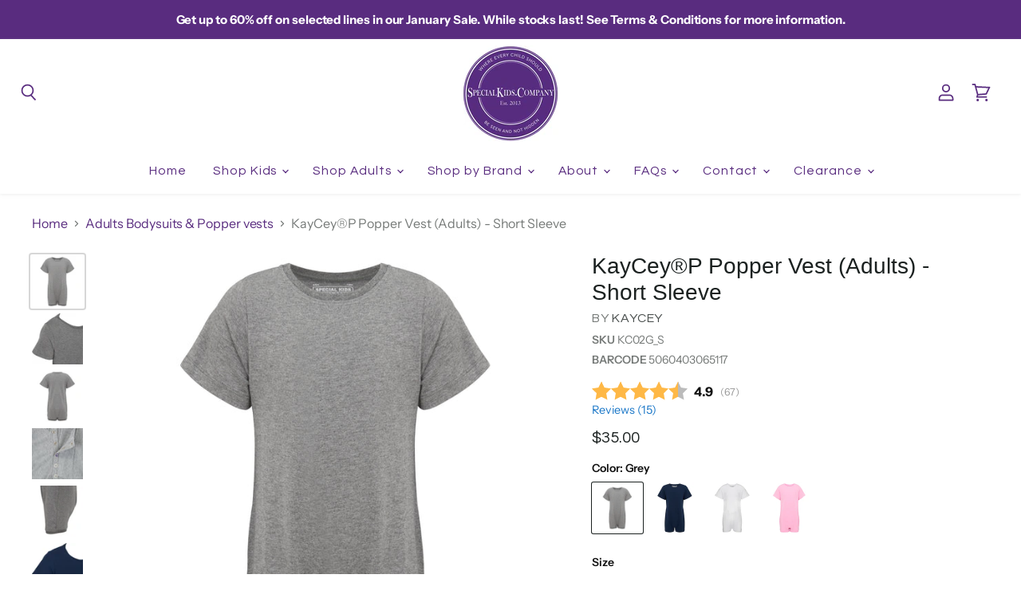

--- FILE ---
content_type: text/javascript; charset=utf-8
request_url: https://us.specialkids.company/collections/adults-popper-vests/products/kaycey-p-adult-popper-vest-short-sleeve.js
body_size: 3017
content:
{"id":6900075036715,"title":"KayCey®P Popper Vest (Adults) - Short Sleeve","handle":"kaycey-p-adult-popper-vest-short-sleeve","description":"\u003cp\u003eOur short sleeve special needs bodysuits are multifunctional. They are not only an undergarment but also great on their own paired with shorts or a skirt. No one will ever think it's an undergarment!\u003c\/p\u003e\n\u003cp\u003eThe range of colours makes it easy to coordinate with any outfit. We love the short sleeve vests in warmer weather because of their flexibility.\u003c\/p\u003e\n\u003cp\u003eShort sleeves are great for those who wear braces as the sleeves give extra protection from any rubbing minimising skin chaffing.\u003c\/p\u003e\n\u003c!--Start tab labels--\u003e\n\u003cul class=\"tabs\"\u003e\n\u003cli\u003e\u003ca class=\"active\" href=\"#tab1\"\u003eFeatures\u003c\/a\u003e\u003c\/li\u003e\n\u003cli\u003e\u003ca href=\"#tab2\"\u003eComposition\u003c\/a\u003e\u003c\/li\u003e\n\u003cli\u003e\u003ca href=\"#tab3\"\u003eCare Instructions\u003c\/a\u003e\u003c\/li\u003e\n\u003cli\u003e\u003ca href=\"#tab4\"\u003eSizing\u003c\/a\u003e\u003c\/li\u003e\n\u003c\/ul\u003e\n\u003c!--Start tab content--\u003e\n\u003cul class=\"tabs-content\"\u003e\n\u003cli class=\"active\" id=\"tab1\"\u003e\n\u003col\u003e\n\u003cli type=\"disc\"\u003eDesigned with a longer leg, reinforced crotch and 5 durable studs for additional coverage\u003c\/li\u003e\n\u003cli type=\"disc\"\u003eFlat-locked side seams to prevent digging into the skin under a brace\u003c\/li\u003e\n\u003cli type=\"disc\"\u003eTop-stitched seams to minimise curling of the leg\/neck\/armhole openings\u003c\/li\u003e\n\u003cli type=\"disc\"\u003eTag-free so your child can move without uncomfortable irritation\u003c\/li\u003e\n\u003cli type=\"disc\"\u003eMade from AZO-free, supersoft \/cotton elastane fabric which is gentle on the skin\u003c\/li\u003e\n\u003cli type=\"disc\"\u003eAvailable for adults (S to XXL) in a variety of colours\u003c\/li\u003e\n\u003c\/ol\u003e\n\u003c\/li\u003e\n\u003cli id=\"tab2\"\u003e\n\u003col\u003e\n\u003cli type=\"disc\"\u003e95% cotton, 5% elastane\u003c\/li\u003e\n\u003c\/ol\u003e\n\u003c\/li\u003e\n\u003cli id=\"tab3\"\u003e\n\u003col\u003e\n\u003cli type=\"disc\"\u003eGentle machine wash with like colours\u003c\/li\u003e\n\u003cli type=\"disc\"\u003eLow temperature tumble dry\u003c\/li\u003e\n\u003cli type=\"disc\"\u003eDo not bleach or dry clean\u003c\/li\u003e\n\u003cli type=\"disc\"\u003eDo not tumble dry\u003c\/li\u003e\n\u003c\/ol\u003e\n\u003c\/li\u003e\n\u003cli id=\"tab4\"\u003e\n\u003col\u003e\n\u003cli type=\"disc\"\u003e\u003cstrong\u003e\u003ca href=\"https:\/\/cdn.shopify.com\/s\/files\/1\/0909\/1354\/files\/SKC_KayCey_Size_Guide_20AUG24_AR.pdf?\"\u003eClick to View Full KayCey Size Chart \u003c\/a\u003e\u003c\/strong\u003e\u003c\/li\u003e\n\u003c\/ol\u003e\n\u003c\/li\u003e\n\u003c\/ul\u003e","published_at":"2022-08-07T18:36:12+01:00","created_at":"2022-07-11T12:43:44+01:00","vendor":"KayCey","type":"Bodysuits","tags":["Adult Clothing","clothing","KayCey","Popper Vest","Short Sleeve"],"price":3500,"price_min":3500,"price_max":3800,"available":true,"price_varies":true,"compare_at_price":null,"compare_at_price_min":0,"compare_at_price_max":0,"compare_at_price_varies":false,"variants":[{"id":40220056453163,"title":"Grey \/ Small Adult","option1":"Grey","option2":"Small Adult","option3":null,"sku":"KC02G_S","requires_shipping":true,"taxable":true,"featured_image":{"id":29691079688235,"product_id":6900075036715,"position":1,"created_at":"2022-07-18T11:26:56+01:00","updated_at":"2023-02-14T11:50:51+00:00","alt":null,"width":3000,"height":3000,"src":"https:\/\/cdn.shopify.com\/s\/files\/1\/0909\/1354\/products\/KayCey_Adaptive_clothing_for_older_children_with_special_needs_Short_Sleeve_Grey_Front_08ca7bf5-a028-4b61-a5a2-c2ba116c195b.jpg?v=1676375451","variant_ids":[40220056453163,40220056485931,40220056518699,40220056551467,40220056584235]},"available":true,"name":"KayCey®P Popper Vest (Adults) - Short Sleeve - Grey \/ Small Adult","public_title":"Grey \/ Small Adult","options":["Grey","Small Adult"],"price":3500,"weight":200,"compare_at_price":null,"inventory_quantity":39,"inventory_management":"shopify","inventory_policy":"deny","barcode":"5060403065117","featured_media":{"alt":null,"id":22015468765227,"position":1,"preview_image":{"aspect_ratio":1.0,"height":3000,"width":3000,"src":"https:\/\/cdn.shopify.com\/s\/files\/1\/0909\/1354\/products\/KayCey_Adaptive_clothing_for_older_children_with_special_needs_Short_Sleeve_Grey_Front_08ca7bf5-a028-4b61-a5a2-c2ba116c195b.jpg?v=1676375451"}},"requires_selling_plan":false,"selling_plan_allocations":[]},{"id":40220056485931,"title":"Grey \/ Medium Adult","option1":"Grey","option2":"Medium Adult","option3":null,"sku":"KC02G_M","requires_shipping":true,"taxable":true,"featured_image":{"id":29691079688235,"product_id":6900075036715,"position":1,"created_at":"2022-07-18T11:26:56+01:00","updated_at":"2023-02-14T11:50:51+00:00","alt":null,"width":3000,"height":3000,"src":"https:\/\/cdn.shopify.com\/s\/files\/1\/0909\/1354\/products\/KayCey_Adaptive_clothing_for_older_children_with_special_needs_Short_Sleeve_Grey_Front_08ca7bf5-a028-4b61-a5a2-c2ba116c195b.jpg?v=1676375451","variant_ids":[40220056453163,40220056485931,40220056518699,40220056551467,40220056584235]},"available":true,"name":"KayCey®P Popper Vest (Adults) - Short Sleeve - Grey \/ Medium Adult","public_title":"Grey \/ Medium Adult","options":["Grey","Medium Adult"],"price":3500,"weight":210,"compare_at_price":null,"inventory_quantity":29,"inventory_management":"shopify","inventory_policy":"deny","barcode":"5060403066565","featured_media":{"alt":null,"id":22015468765227,"position":1,"preview_image":{"aspect_ratio":1.0,"height":3000,"width":3000,"src":"https:\/\/cdn.shopify.com\/s\/files\/1\/0909\/1354\/products\/KayCey_Adaptive_clothing_for_older_children_with_special_needs_Short_Sleeve_Grey_Front_08ca7bf5-a028-4b61-a5a2-c2ba116c195b.jpg?v=1676375451"}},"requires_selling_plan":false,"selling_plan_allocations":[]},{"id":40220056518699,"title":"Grey \/ Large Adult","option1":"Grey","option2":"Large Adult","option3":null,"sku":"KC02G_L","requires_shipping":true,"taxable":true,"featured_image":{"id":29691079688235,"product_id":6900075036715,"position":1,"created_at":"2022-07-18T11:26:56+01:00","updated_at":"2023-02-14T11:50:51+00:00","alt":null,"width":3000,"height":3000,"src":"https:\/\/cdn.shopify.com\/s\/files\/1\/0909\/1354\/products\/KayCey_Adaptive_clothing_for_older_children_with_special_needs_Short_Sleeve_Grey_Front_08ca7bf5-a028-4b61-a5a2-c2ba116c195b.jpg?v=1676375451","variant_ids":[40220056453163,40220056485931,40220056518699,40220056551467,40220056584235]},"available":true,"name":"KayCey®P Popper Vest (Adults) - Short Sleeve - Grey \/ Large Adult","public_title":"Grey \/ Large Adult","options":["Grey","Large Adult"],"price":3800,"weight":220,"compare_at_price":null,"inventory_quantity":43,"inventory_management":"shopify","inventory_policy":"deny","barcode":"5060403068743","featured_media":{"alt":null,"id":22015468765227,"position":1,"preview_image":{"aspect_ratio":1.0,"height":3000,"width":3000,"src":"https:\/\/cdn.shopify.com\/s\/files\/1\/0909\/1354\/products\/KayCey_Adaptive_clothing_for_older_children_with_special_needs_Short_Sleeve_Grey_Front_08ca7bf5-a028-4b61-a5a2-c2ba116c195b.jpg?v=1676375451"}},"requires_selling_plan":false,"selling_plan_allocations":[]},{"id":40220056551467,"title":"Grey \/ X-Large Adult","option1":"Grey","option2":"X-Large Adult","option3":null,"sku":"KC02G_XL","requires_shipping":true,"taxable":true,"featured_image":{"id":29691079688235,"product_id":6900075036715,"position":1,"created_at":"2022-07-18T11:26:56+01:00","updated_at":"2023-02-14T11:50:51+00:00","alt":null,"width":3000,"height":3000,"src":"https:\/\/cdn.shopify.com\/s\/files\/1\/0909\/1354\/products\/KayCey_Adaptive_clothing_for_older_children_with_special_needs_Short_Sleeve_Grey_Front_08ca7bf5-a028-4b61-a5a2-c2ba116c195b.jpg?v=1676375451","variant_ids":[40220056453163,40220056485931,40220056518699,40220056551467,40220056584235]},"available":true,"name":"KayCey®P Popper Vest (Adults) - Short Sleeve - Grey \/ X-Large Adult","public_title":"Grey \/ X-Large Adult","options":["Grey","X-Large Adult"],"price":3800,"weight":240,"compare_at_price":null,"inventory_quantity":45,"inventory_management":"shopify","inventory_policy":"deny","barcode":"5060403068750","featured_media":{"alt":null,"id":22015468765227,"position":1,"preview_image":{"aspect_ratio":1.0,"height":3000,"width":3000,"src":"https:\/\/cdn.shopify.com\/s\/files\/1\/0909\/1354\/products\/KayCey_Adaptive_clothing_for_older_children_with_special_needs_Short_Sleeve_Grey_Front_08ca7bf5-a028-4b61-a5a2-c2ba116c195b.jpg?v=1676375451"}},"requires_selling_plan":false,"selling_plan_allocations":[]},{"id":40220056584235,"title":"Grey \/ XX-Large Adult","option1":"Grey","option2":"XX-Large Adult","option3":null,"sku":"KC02G_XXL","requires_shipping":true,"taxable":true,"featured_image":{"id":29691079688235,"product_id":6900075036715,"position":1,"created_at":"2022-07-18T11:26:56+01:00","updated_at":"2023-02-14T11:50:51+00:00","alt":null,"width":3000,"height":3000,"src":"https:\/\/cdn.shopify.com\/s\/files\/1\/0909\/1354\/products\/KayCey_Adaptive_clothing_for_older_children_with_special_needs_Short_Sleeve_Grey_Front_08ca7bf5-a028-4b61-a5a2-c2ba116c195b.jpg?v=1676375451","variant_ids":[40220056453163,40220056485931,40220056518699,40220056551467,40220056584235]},"available":true,"name":"KayCey®P Popper Vest (Adults) - Short Sleeve - Grey \/ XX-Large Adult","public_title":"Grey \/ XX-Large Adult","options":["Grey","XX-Large Adult"],"price":3800,"weight":260,"compare_at_price":null,"inventory_quantity":56,"inventory_management":"shopify","inventory_policy":"deny","barcode":"5060403068767","featured_media":{"alt":null,"id":22015468765227,"position":1,"preview_image":{"aspect_ratio":1.0,"height":3000,"width":3000,"src":"https:\/\/cdn.shopify.com\/s\/files\/1\/0909\/1354\/products\/KayCey_Adaptive_clothing_for_older_children_with_special_needs_Short_Sleeve_Grey_Front_08ca7bf5-a028-4b61-a5a2-c2ba116c195b.jpg?v=1676375451"}},"requires_selling_plan":false,"selling_plan_allocations":[]},{"id":40220056617003,"title":"Navy \/ Small Adult","option1":"Navy","option2":"Small Adult","option3":null,"sku":"KC02N_S","requires_shipping":true,"taxable":true,"featured_image":{"id":29691079753771,"product_id":6900075036715,"position":10,"created_at":"2022-07-18T11:26:56+01:00","updated_at":"2023-02-14T11:50:51+00:00","alt":null,"width":3000,"height":3000,"src":"https:\/\/cdn.shopify.com\/s\/files\/1\/0909\/1354\/products\/KayCey_Adaptive_clothing_for_older_children_with_special_needs_Short_Sleeve_Navy_Front_63c1b17f-3830-4cca-a1f2-a71734edff35.jpg?v=1676375451","variant_ids":[40220056617003,40220056649771,40220056682539,40220056715307,40220056748075]},"available":true,"name":"KayCey®P Popper Vest (Adults) - Short Sleeve - Navy \/ Small Adult","public_title":"Navy \/ Small Adult","options":["Navy","Small Adult"],"price":3500,"weight":200,"compare_at_price":null,"inventory_quantity":11,"inventory_management":"shopify","inventory_policy":"deny","barcode":"5060403067159","featured_media":{"alt":null,"id":22015468797995,"position":10,"preview_image":{"aspect_ratio":1.0,"height":3000,"width":3000,"src":"https:\/\/cdn.shopify.com\/s\/files\/1\/0909\/1354\/products\/KayCey_Adaptive_clothing_for_older_children_with_special_needs_Short_Sleeve_Navy_Front_63c1b17f-3830-4cca-a1f2-a71734edff35.jpg?v=1676375451"}},"requires_selling_plan":false,"selling_plan_allocations":[]},{"id":40220056649771,"title":"Navy \/ Medium Adult","option1":"Navy","option2":"Medium Adult","option3":null,"sku":"KC02N_M","requires_shipping":true,"taxable":true,"featured_image":{"id":29691079753771,"product_id":6900075036715,"position":10,"created_at":"2022-07-18T11:26:56+01:00","updated_at":"2023-02-14T11:50:51+00:00","alt":null,"width":3000,"height":3000,"src":"https:\/\/cdn.shopify.com\/s\/files\/1\/0909\/1354\/products\/KayCey_Adaptive_clothing_for_older_children_with_special_needs_Short_Sleeve_Navy_Front_63c1b17f-3830-4cca-a1f2-a71734edff35.jpg?v=1676375451","variant_ids":[40220056617003,40220056649771,40220056682539,40220056715307,40220056748075]},"available":true,"name":"KayCey®P Popper Vest (Adults) - Short Sleeve - Navy \/ Medium Adult","public_title":"Navy \/ Medium Adult","options":["Navy","Medium Adult"],"price":3500,"weight":210,"compare_at_price":null,"inventory_quantity":48,"inventory_management":"shopify","inventory_policy":"deny","barcode":"5060403066923","featured_media":{"alt":null,"id":22015468797995,"position":10,"preview_image":{"aspect_ratio":1.0,"height":3000,"width":3000,"src":"https:\/\/cdn.shopify.com\/s\/files\/1\/0909\/1354\/products\/KayCey_Adaptive_clothing_for_older_children_with_special_needs_Short_Sleeve_Navy_Front_63c1b17f-3830-4cca-a1f2-a71734edff35.jpg?v=1676375451"}},"requires_selling_plan":false,"selling_plan_allocations":[]},{"id":40220056682539,"title":"Navy \/ Large Adult","option1":"Navy","option2":"Large Adult","option3":null,"sku":"KC02N_L","requires_shipping":true,"taxable":true,"featured_image":{"id":29691079753771,"product_id":6900075036715,"position":10,"created_at":"2022-07-18T11:26:56+01:00","updated_at":"2023-02-14T11:50:51+00:00","alt":null,"width":3000,"height":3000,"src":"https:\/\/cdn.shopify.com\/s\/files\/1\/0909\/1354\/products\/KayCey_Adaptive_clothing_for_older_children_with_special_needs_Short_Sleeve_Navy_Front_63c1b17f-3830-4cca-a1f2-a71734edff35.jpg?v=1676375451","variant_ids":[40220056617003,40220056649771,40220056682539,40220056715307,40220056748075]},"available":true,"name":"KayCey®P Popper Vest (Adults) - Short Sleeve - Navy \/ Large Adult","public_title":"Navy \/ Large Adult","options":["Navy","Large Adult"],"price":3800,"weight":220,"compare_at_price":null,"inventory_quantity":42,"inventory_management":"shopify","inventory_policy":"deny","barcode":"5060403068866","featured_media":{"alt":null,"id":22015468797995,"position":10,"preview_image":{"aspect_ratio":1.0,"height":3000,"width":3000,"src":"https:\/\/cdn.shopify.com\/s\/files\/1\/0909\/1354\/products\/KayCey_Adaptive_clothing_for_older_children_with_special_needs_Short_Sleeve_Navy_Front_63c1b17f-3830-4cca-a1f2-a71734edff35.jpg?v=1676375451"}},"requires_selling_plan":false,"selling_plan_allocations":[]},{"id":40220056715307,"title":"Navy \/ X-Large Adult","option1":"Navy","option2":"X-Large Adult","option3":null,"sku":"KC02N_XL","requires_shipping":true,"taxable":true,"featured_image":{"id":29691079753771,"product_id":6900075036715,"position":10,"created_at":"2022-07-18T11:26:56+01:00","updated_at":"2023-02-14T11:50:51+00:00","alt":null,"width":3000,"height":3000,"src":"https:\/\/cdn.shopify.com\/s\/files\/1\/0909\/1354\/products\/KayCey_Adaptive_clothing_for_older_children_with_special_needs_Short_Sleeve_Navy_Front_63c1b17f-3830-4cca-a1f2-a71734edff35.jpg?v=1676375451","variant_ids":[40220056617003,40220056649771,40220056682539,40220056715307,40220056748075]},"available":true,"name":"KayCey®P Popper Vest (Adults) - Short Sleeve - Navy \/ X-Large Adult","public_title":"Navy \/ X-Large Adult","options":["Navy","X-Large Adult"],"price":3800,"weight":240,"compare_at_price":null,"inventory_quantity":45,"inventory_management":"shopify","inventory_policy":"deny","barcode":"5060403068873","featured_media":{"alt":null,"id":22015468797995,"position":10,"preview_image":{"aspect_ratio":1.0,"height":3000,"width":3000,"src":"https:\/\/cdn.shopify.com\/s\/files\/1\/0909\/1354\/products\/KayCey_Adaptive_clothing_for_older_children_with_special_needs_Short_Sleeve_Navy_Front_63c1b17f-3830-4cca-a1f2-a71734edff35.jpg?v=1676375451"}},"requires_selling_plan":false,"selling_plan_allocations":[]},{"id":40220056748075,"title":"Navy \/ XX-Large Adult","option1":"Navy","option2":"XX-Large Adult","option3":null,"sku":"KC02N_XXL","requires_shipping":true,"taxable":true,"featured_image":{"id":29691079753771,"product_id":6900075036715,"position":10,"created_at":"2022-07-18T11:26:56+01:00","updated_at":"2023-02-14T11:50:51+00:00","alt":null,"width":3000,"height":3000,"src":"https:\/\/cdn.shopify.com\/s\/files\/1\/0909\/1354\/products\/KayCey_Adaptive_clothing_for_older_children_with_special_needs_Short_Sleeve_Navy_Front_63c1b17f-3830-4cca-a1f2-a71734edff35.jpg?v=1676375451","variant_ids":[40220056617003,40220056649771,40220056682539,40220056715307,40220056748075]},"available":true,"name":"KayCey®P Popper Vest (Adults) - Short Sleeve - Navy \/ XX-Large Adult","public_title":"Navy \/ XX-Large Adult","options":["Navy","XX-Large Adult"],"price":3800,"weight":260,"compare_at_price":null,"inventory_quantity":34,"inventory_management":"shopify","inventory_policy":"deny","barcode":"5060403068880","featured_media":{"alt":null,"id":22015468797995,"position":10,"preview_image":{"aspect_ratio":1.0,"height":3000,"width":3000,"src":"https:\/\/cdn.shopify.com\/s\/files\/1\/0909\/1354\/products\/KayCey_Adaptive_clothing_for_older_children_with_special_needs_Short_Sleeve_Navy_Front_63c1b17f-3830-4cca-a1f2-a71734edff35.jpg?v=1676375451"}},"requires_selling_plan":false,"selling_plan_allocations":[]},{"id":40220058583083,"title":"White \/ Small Adult","option1":"White","option2":"Small Adult","option3":null,"sku":"KC02W_S","requires_shipping":true,"taxable":true,"featured_image":{"id":29691079721003,"product_id":6900075036715,"position":17,"created_at":"2022-07-18T11:26:56+01:00","updated_at":"2023-02-14T11:50:51+00:00","alt":null,"width":3000,"height":3000,"src":"https:\/\/cdn.shopify.com\/s\/files\/1\/0909\/1354\/products\/KayCey_Adaptive_clothing_for_older_children_with_special_needs_Short_Sleeve_White_Front.jpg?v=1676375451","variant_ids":[40220058583083,40220058615851,40220058648619,40220058681387,40220058714155]},"available":true,"name":"KayCey®P Popper Vest (Adults) - Short Sleeve - White \/ Small Adult","public_title":"White \/ Small Adult","options":["White","Small Adult"],"price":3500,"weight":200,"compare_at_price":null,"inventory_quantity":31,"inventory_management":"shopify","inventory_policy":"deny","barcode":"5060403067104","featured_media":{"alt":null,"id":22015468929067,"position":17,"preview_image":{"aspect_ratio":1.0,"height":3000,"width":3000,"src":"https:\/\/cdn.shopify.com\/s\/files\/1\/0909\/1354\/products\/KayCey_Adaptive_clothing_for_older_children_with_special_needs_Short_Sleeve_White_Front.jpg?v=1676375451"}},"requires_selling_plan":false,"selling_plan_allocations":[]},{"id":40220058615851,"title":"White \/ Medium Adult","option1":"White","option2":"Medium Adult","option3":null,"sku":"KC02W_M","requires_shipping":true,"taxable":true,"featured_image":{"id":29691079721003,"product_id":6900075036715,"position":17,"created_at":"2022-07-18T11:26:56+01:00","updated_at":"2023-02-14T11:50:51+00:00","alt":null,"width":3000,"height":3000,"src":"https:\/\/cdn.shopify.com\/s\/files\/1\/0909\/1354\/products\/KayCey_Adaptive_clothing_for_older_children_with_special_needs_Short_Sleeve_White_Front.jpg?v=1676375451","variant_ids":[40220058583083,40220058615851,40220058648619,40220058681387,40220058714155]},"available":true,"name":"KayCey®P Popper Vest (Adults) - Short Sleeve - White \/ Medium Adult","public_title":"White \/ Medium Adult","options":["White","Medium Adult"],"price":3500,"weight":210,"compare_at_price":null,"inventory_quantity":31,"inventory_management":"shopify","inventory_policy":"deny","barcode":"5060403066978","featured_media":{"alt":null,"id":22015468929067,"position":17,"preview_image":{"aspect_ratio":1.0,"height":3000,"width":3000,"src":"https:\/\/cdn.shopify.com\/s\/files\/1\/0909\/1354\/products\/KayCey_Adaptive_clothing_for_older_children_with_special_needs_Short_Sleeve_White_Front.jpg?v=1676375451"}},"requires_selling_plan":false,"selling_plan_allocations":[]},{"id":40220058648619,"title":"White \/ Large Adult","option1":"White","option2":"Large Adult","option3":null,"sku":"KC02W_L","requires_shipping":true,"taxable":true,"featured_image":{"id":29691079721003,"product_id":6900075036715,"position":17,"created_at":"2022-07-18T11:26:56+01:00","updated_at":"2023-02-14T11:50:51+00:00","alt":null,"width":3000,"height":3000,"src":"https:\/\/cdn.shopify.com\/s\/files\/1\/0909\/1354\/products\/KayCey_Adaptive_clothing_for_older_children_with_special_needs_Short_Sleeve_White_Front.jpg?v=1676375451","variant_ids":[40220058583083,40220058615851,40220058648619,40220058681387,40220058714155]},"available":true,"name":"KayCey®P Popper Vest (Adults) - Short Sleeve - White \/ Large Adult","public_title":"White \/ Large Adult","options":["White","Large Adult"],"price":3800,"weight":220,"compare_at_price":null,"inventory_quantity":15,"inventory_management":"shopify","inventory_policy":"deny","barcode":"5060403068989","featured_media":{"alt":null,"id":22015468929067,"position":17,"preview_image":{"aspect_ratio":1.0,"height":3000,"width":3000,"src":"https:\/\/cdn.shopify.com\/s\/files\/1\/0909\/1354\/products\/KayCey_Adaptive_clothing_for_older_children_with_special_needs_Short_Sleeve_White_Front.jpg?v=1676375451"}},"requires_selling_plan":false,"selling_plan_allocations":[]},{"id":40220058681387,"title":"White \/ X-Large Adult","option1":"White","option2":"X-Large Adult","option3":null,"sku":"KC02W_XL","requires_shipping":true,"taxable":true,"featured_image":{"id":29691079721003,"product_id":6900075036715,"position":17,"created_at":"2022-07-18T11:26:56+01:00","updated_at":"2023-02-14T11:50:51+00:00","alt":null,"width":3000,"height":3000,"src":"https:\/\/cdn.shopify.com\/s\/files\/1\/0909\/1354\/products\/KayCey_Adaptive_clothing_for_older_children_with_special_needs_Short_Sleeve_White_Front.jpg?v=1676375451","variant_ids":[40220058583083,40220058615851,40220058648619,40220058681387,40220058714155]},"available":true,"name":"KayCey®P Popper Vest (Adults) - Short Sleeve - White \/ X-Large Adult","public_title":"White \/ X-Large Adult","options":["White","X-Large Adult"],"price":3800,"weight":240,"compare_at_price":null,"inventory_quantity":12,"inventory_management":"shopify","inventory_policy":"deny","barcode":"5060403068996","featured_media":{"alt":null,"id":22015468929067,"position":17,"preview_image":{"aspect_ratio":1.0,"height":3000,"width":3000,"src":"https:\/\/cdn.shopify.com\/s\/files\/1\/0909\/1354\/products\/KayCey_Adaptive_clothing_for_older_children_with_special_needs_Short_Sleeve_White_Front.jpg?v=1676375451"}},"requires_selling_plan":false,"selling_plan_allocations":[]},{"id":40220058714155,"title":"White \/ XX-Large Adult","option1":"White","option2":"XX-Large Adult","option3":null,"sku":"KC02W_XXL","requires_shipping":true,"taxable":true,"featured_image":{"id":29691079721003,"product_id":6900075036715,"position":17,"created_at":"2022-07-18T11:26:56+01:00","updated_at":"2023-02-14T11:50:51+00:00","alt":null,"width":3000,"height":3000,"src":"https:\/\/cdn.shopify.com\/s\/files\/1\/0909\/1354\/products\/KayCey_Adaptive_clothing_for_older_children_with_special_needs_Short_Sleeve_White_Front.jpg?v=1676375451","variant_ids":[40220058583083,40220058615851,40220058648619,40220058681387,40220058714155]},"available":true,"name":"KayCey®P Popper Vest (Adults) - Short Sleeve - White \/ XX-Large Adult","public_title":"White \/ XX-Large Adult","options":["White","XX-Large Adult"],"price":3800,"weight":260,"compare_at_price":null,"inventory_quantity":13,"inventory_management":"shopify","inventory_policy":"deny","barcode":"5060403069009","featured_media":{"alt":null,"id":22015468929067,"position":17,"preview_image":{"aspect_ratio":1.0,"height":3000,"width":3000,"src":"https:\/\/cdn.shopify.com\/s\/files\/1\/0909\/1354\/products\/KayCey_Adaptive_clothing_for_older_children_with_special_needs_Short_Sleeve_White_Front.jpg?v=1676375451"}},"requires_selling_plan":false,"selling_plan_allocations":[]},{"id":40220059271211,"title":"Pink \/ Small Adult","option1":"Pink","option2":"Small Adult","option3":null,"sku":"KC02P_S","requires_shipping":true,"taxable":true,"featured_image":{"id":29691079622699,"product_id":6900075036715,"position":11,"created_at":"2022-07-18T11:26:56+01:00","updated_at":"2023-02-14T11:50:51+00:00","alt":null,"width":3000,"height":3000,"src":"https:\/\/cdn.shopify.com\/s\/files\/1\/0909\/1354\/products\/KayCey_Adaptive_clothing_for_older_children_with_special_needs_Short_Sleeve_Pink_Front.jpg?v=1676375451","variant_ids":[40220059271211,40220059303979,40220059336747,40220059369515,40220059402283]},"available":true,"name":"KayCey®P Popper Vest (Adults) - Short Sleeve - Pink \/ Small Adult","public_title":"Pink \/ Small Adult","options":["Pink","Small Adult"],"price":3500,"weight":200,"compare_at_price":null,"inventory_quantity":32,"inventory_management":"shopify","inventory_policy":"deny","barcode":"5060403067296","featured_media":{"alt":null,"id":22015468830763,"position":11,"preview_image":{"aspect_ratio":1.0,"height":3000,"width":3000,"src":"https:\/\/cdn.shopify.com\/s\/files\/1\/0909\/1354\/products\/KayCey_Adaptive_clothing_for_older_children_with_special_needs_Short_Sleeve_Pink_Front.jpg?v=1676375451"}},"requires_selling_plan":false,"selling_plan_allocations":[]},{"id":40220059303979,"title":"Pink \/ Medium Adult","option1":"Pink","option2":"Medium Adult","option3":null,"sku":"KC02P_M","requires_shipping":true,"taxable":true,"featured_image":{"id":29691079622699,"product_id":6900075036715,"position":11,"created_at":"2022-07-18T11:26:56+01:00","updated_at":"2023-02-14T11:50:51+00:00","alt":null,"width":3000,"height":3000,"src":"https:\/\/cdn.shopify.com\/s\/files\/1\/0909\/1354\/products\/KayCey_Adaptive_clothing_for_older_children_with_special_needs_Short_Sleeve_Pink_Front.jpg?v=1676375451","variant_ids":[40220059271211,40220059303979,40220059336747,40220059369515,40220059402283]},"available":true,"name":"KayCey®P Popper Vest (Adults) - Short Sleeve - Pink \/ Medium Adult","public_title":"Pink \/ Medium Adult","options":["Pink","Medium Adult"],"price":3500,"weight":210,"compare_at_price":null,"inventory_quantity":42,"inventory_management":"shopify","inventory_policy":"deny","barcode":"5060971670126","featured_media":{"alt":null,"id":22015468830763,"position":11,"preview_image":{"aspect_ratio":1.0,"height":3000,"width":3000,"src":"https:\/\/cdn.shopify.com\/s\/files\/1\/0909\/1354\/products\/KayCey_Adaptive_clothing_for_older_children_with_special_needs_Short_Sleeve_Pink_Front.jpg?v=1676375451"}},"requires_selling_plan":false,"selling_plan_allocations":[]},{"id":40220059336747,"title":"Pink \/ Large Adult","option1":"Pink","option2":"Large Adult","option3":null,"sku":"KC02P_L","requires_shipping":true,"taxable":true,"featured_image":{"id":29691079622699,"product_id":6900075036715,"position":11,"created_at":"2022-07-18T11:26:56+01:00","updated_at":"2023-02-14T11:50:51+00:00","alt":null,"width":3000,"height":3000,"src":"https:\/\/cdn.shopify.com\/s\/files\/1\/0909\/1354\/products\/KayCey_Adaptive_clothing_for_older_children_with_special_needs_Short_Sleeve_Pink_Front.jpg?v=1676375451","variant_ids":[40220059271211,40220059303979,40220059336747,40220059369515,40220059402283]},"available":true,"name":"KayCey®P Popper Vest (Adults) - Short Sleeve - Pink \/ Large Adult","public_title":"Pink \/ Large Adult","options":["Pink","Large Adult"],"price":3800,"weight":220,"compare_at_price":null,"inventory_quantity":39,"inventory_management":"shopify","inventory_policy":"deny","barcode":"5060403068927","featured_media":{"alt":null,"id":22015468830763,"position":11,"preview_image":{"aspect_ratio":1.0,"height":3000,"width":3000,"src":"https:\/\/cdn.shopify.com\/s\/files\/1\/0909\/1354\/products\/KayCey_Adaptive_clothing_for_older_children_with_special_needs_Short_Sleeve_Pink_Front.jpg?v=1676375451"}},"requires_selling_plan":false,"selling_plan_allocations":[]},{"id":40220059369515,"title":"Pink \/ X-Large Adult","option1":"Pink","option2":"X-Large Adult","option3":null,"sku":"KC02P_XL","requires_shipping":true,"taxable":true,"featured_image":{"id":29691079622699,"product_id":6900075036715,"position":11,"created_at":"2022-07-18T11:26:56+01:00","updated_at":"2023-02-14T11:50:51+00:00","alt":null,"width":3000,"height":3000,"src":"https:\/\/cdn.shopify.com\/s\/files\/1\/0909\/1354\/products\/KayCey_Adaptive_clothing_for_older_children_with_special_needs_Short_Sleeve_Pink_Front.jpg?v=1676375451","variant_ids":[40220059271211,40220059303979,40220059336747,40220059369515,40220059402283]},"available":true,"name":"KayCey®P Popper Vest (Adults) - Short Sleeve - Pink \/ X-Large Adult","public_title":"Pink \/ X-Large Adult","options":["Pink","X-Large Adult"],"price":3800,"weight":240,"compare_at_price":null,"inventory_quantity":2,"inventory_management":"shopify","inventory_policy":"deny","barcode":"5060403068934","featured_media":{"alt":null,"id":22015468830763,"position":11,"preview_image":{"aspect_ratio":1.0,"height":3000,"width":3000,"src":"https:\/\/cdn.shopify.com\/s\/files\/1\/0909\/1354\/products\/KayCey_Adaptive_clothing_for_older_children_with_special_needs_Short_Sleeve_Pink_Front.jpg?v=1676375451"}},"requires_selling_plan":false,"selling_plan_allocations":[]},{"id":40220059402283,"title":"Pink \/ XX-Large Adult","option1":"Pink","option2":"XX-Large Adult","option3":null,"sku":"KC02P_XXL","requires_shipping":true,"taxable":true,"featured_image":{"id":29691079622699,"product_id":6900075036715,"position":11,"created_at":"2022-07-18T11:26:56+01:00","updated_at":"2023-02-14T11:50:51+00:00","alt":null,"width":3000,"height":3000,"src":"https:\/\/cdn.shopify.com\/s\/files\/1\/0909\/1354\/products\/KayCey_Adaptive_clothing_for_older_children_with_special_needs_Short_Sleeve_Pink_Front.jpg?v=1676375451","variant_ids":[40220059271211,40220059303979,40220059336747,40220059369515,40220059402283]},"available":true,"name":"KayCey®P Popper Vest (Adults) - Short Sleeve - Pink \/ XX-Large Adult","public_title":"Pink \/ XX-Large Adult","options":["Pink","XX-Large Adult"],"price":3800,"weight":260,"compare_at_price":null,"inventory_quantity":3,"inventory_management":"shopify","inventory_policy":"deny","barcode":"5060403068941","featured_media":{"alt":null,"id":22015468830763,"position":11,"preview_image":{"aspect_ratio":1.0,"height":3000,"width":3000,"src":"https:\/\/cdn.shopify.com\/s\/files\/1\/0909\/1354\/products\/KayCey_Adaptive_clothing_for_older_children_with_special_needs_Short_Sleeve_Pink_Front.jpg?v=1676375451"}},"requires_selling_plan":false,"selling_plan_allocations":[]}],"images":["\/\/cdn.shopify.com\/s\/files\/1\/0909\/1354\/products\/KayCey_Adaptive_clothing_for_older_children_with_special_needs_Short_Sleeve_Grey_Front_08ca7bf5-a028-4b61-a5a2-c2ba116c195b.jpg?v=1676375451","\/\/cdn.shopify.com\/s\/files\/1\/0909\/1354\/products\/KayCey_Adaptive_clothing_for_older_children_with_special_needs_Short_Sleeve_Grey_Shoulder1_d42942dd-61fe-496d-9043-349a605b191f.jpg?v=1676375451","\/\/cdn.shopify.com\/s\/files\/1\/0909\/1354\/products\/KayCey_Adaptive_clothing_for_older_children_with_special_needs_Short_Sleeve_Grey_Back_3b23a1ff-d16b-4233-bd1a-ce3c791b5d2a.jpg?v=1676375451","\/\/cdn.shopify.com\/s\/files\/1\/0909\/1354\/products\/KayCey_Adaptive_clothing_for_older_children_with_special_needs_Popper_Grey_92028663-e8bb-40c6-8817-10f347b14721.jpg?v=1676375451","\/\/cdn.shopify.com\/s\/files\/1\/0909\/1354\/products\/KayCey_Adaptive_clothing_for_older_children_with_special_needs_Longer_leg_Grey_e9b564dc-f58c-4653-8033-185e18573d06.jpg?v=1676375451","\/\/cdn.shopify.com\/s\/files\/1\/0909\/1354\/products\/KayCey_Adaptive_clothing_for_older_children_with_special_needs_Short_Sleeve_Navy_Shoulder_d2c373f1-8de4-487c-846b-6bcd11204c4d.jpg?v=1676375451","\/\/cdn.shopify.com\/s\/files\/1\/0909\/1354\/products\/KayCey_Adaptive_clothing_for_older_children_with_special_needs_Short_Sleeve_Navy_Back_c1394ce5-653d-44b0-ab96-3800a32874f4.jpg?v=1676375451","\/\/cdn.shopify.com\/s\/files\/1\/0909\/1354\/products\/KayCey_Adaptive_clothing_for_older_children_with_special_needs_Label_Navy.jpg?v=1676375451","\/\/cdn.shopify.com\/s\/files\/1\/0909\/1354\/products\/KayCey_Adaptive_clothing_for_older_children_with_special_needs_Longer_leg_Navy_70c42b28-9d45-439a-bd0d-5a004af32176.jpg?v=1676375451","\/\/cdn.shopify.com\/s\/files\/1\/0909\/1354\/products\/KayCey_Adaptive_clothing_for_older_children_with_special_needs_Short_Sleeve_Navy_Front_63c1b17f-3830-4cca-a1f2-a71734edff35.jpg?v=1676375451","\/\/cdn.shopify.com\/s\/files\/1\/0909\/1354\/products\/KayCey_Adaptive_clothing_for_older_children_with_special_needs_Short_Sleeve_Pink_Front.jpg?v=1676375451","\/\/cdn.shopify.com\/s\/files\/1\/0909\/1354\/products\/KayCey_Adaptive_clothing_for_older_children_with_special_needs_Short_Sleeve_Pink_Shoulder_ff5a70d2-8ccb-4222-aa07-764cce825914.jpg?v=1676375451","\/\/cdn.shopify.com\/s\/files\/1\/0909\/1354\/products\/KayCey_Adaptive_clothing_for_older_children_with_special_needs_Short_Sleeve_Pink_Back_51387b64-c325-4633-a45d-60c8ac6eda1a.jpg?v=1676375451","\/\/cdn.shopify.com\/s\/files\/1\/0909\/1354\/products\/KayCey_Adaptive_clothing_for_older_children_with_special_needs_Popper_Navy.jpg?v=1676375451","\/\/cdn.shopify.com\/s\/files\/1\/0909\/1354\/products\/KayCey_Adaptive_clothing_for_older_children_with_special_needs_Label_Pink.jpg?v=1676375451","\/\/cdn.shopify.com\/s\/files\/1\/0909\/1354\/products\/KayCey_Adaptive_clothing_for_older_children_with_special_needs_Longer_leg_Pink_5c0ea315-b3d8-4b06-9f87-0569ff4c6f85.jpg?v=1676375451","\/\/cdn.shopify.com\/s\/files\/1\/0909\/1354\/products\/KayCey_Adaptive_clothing_for_older_children_with_special_needs_Short_Sleeve_White_Front.jpg?v=1676375451","\/\/cdn.shopify.com\/s\/files\/1\/0909\/1354\/products\/KayCey_Adaptive_clothing_for_older_children_with_special_needs_Short_Sleeve_White_Shoulder_1695fcb9-1fdf-4c31-a48a-6b37d9a30f6a.jpg?v=1676375451","\/\/cdn.shopify.com\/s\/files\/1\/0909\/1354\/products\/KayCey_Adaptive_clothing_for_older_children_with_special_needs_Short_Sleeve_White_Back_ca7b81c2-91fd-48b5-905e-ff9e09df3fb4.jpg?v=1676375432","\/\/cdn.shopify.com\/s\/files\/1\/0909\/1354\/products\/KayCey_Adaptive_clothing_for_older_children_with_special_needs_Longer_leg_white_affe4cd4-7e96-4c11-a879-fb14c7686e61.jpg?v=1676375432","\/\/cdn.shopify.com\/s\/files\/1\/0909\/1354\/products\/KayCey_Adaptive_clothing_for_older_children_with_special_needs_Popper_White_86ca8d4a-695b-4db3-8c2b-985a5c0ee16b.jpg?v=1676375432"],"featured_image":"\/\/cdn.shopify.com\/s\/files\/1\/0909\/1354\/products\/KayCey_Adaptive_clothing_for_older_children_with_special_needs_Short_Sleeve_Grey_Front_08ca7bf5-a028-4b61-a5a2-c2ba116c195b.jpg?v=1676375451","options":[{"name":"Color","position":1,"values":["Grey","Navy","White","Pink"]},{"name":"Size","position":2,"values":["Small Adult","Medium Adult","Large Adult","X-Large Adult","XX-Large Adult"]}],"url":"\/products\/kaycey-p-adult-popper-vest-short-sleeve","media":[{"alt":null,"id":22015468765227,"position":1,"preview_image":{"aspect_ratio":1.0,"height":3000,"width":3000,"src":"https:\/\/cdn.shopify.com\/s\/files\/1\/0909\/1354\/products\/KayCey_Adaptive_clothing_for_older_children_with_special_needs_Short_Sleeve_Grey_Front_08ca7bf5-a028-4b61-a5a2-c2ba116c195b.jpg?v=1676375451"},"aspect_ratio":1.0,"height":3000,"media_type":"image","src":"https:\/\/cdn.shopify.com\/s\/files\/1\/0909\/1354\/products\/KayCey_Adaptive_clothing_for_older_children_with_special_needs_Short_Sleeve_Grey_Front_08ca7bf5-a028-4b61-a5a2-c2ba116c195b.jpg?v=1676375451","width":3000},{"alt":null,"id":22016031522859,"position":2,"preview_image":{"aspect_ratio":1.0,"height":3000,"width":3000,"src":"https:\/\/cdn.shopify.com\/s\/files\/1\/0909\/1354\/products\/KayCey_Adaptive_clothing_for_older_children_with_special_needs_Short_Sleeve_Grey_Shoulder1_d42942dd-61fe-496d-9043-349a605b191f.jpg?v=1676375451"},"aspect_ratio":1.0,"height":3000,"media_type":"image","src":"https:\/\/cdn.shopify.com\/s\/files\/1\/0909\/1354\/products\/KayCey_Adaptive_clothing_for_older_children_with_special_needs_Short_Sleeve_Grey_Shoulder1_d42942dd-61fe-496d-9043-349a605b191f.jpg?v=1676375451","width":3000},{"alt":null,"id":22016031490091,"position":3,"preview_image":{"aspect_ratio":1.0,"height":3000,"width":3000,"src":"https:\/\/cdn.shopify.com\/s\/files\/1\/0909\/1354\/products\/KayCey_Adaptive_clothing_for_older_children_with_special_needs_Short_Sleeve_Grey_Back_3b23a1ff-d16b-4233-bd1a-ce3c791b5d2a.jpg?v=1676375451"},"aspect_ratio":1.0,"height":3000,"media_type":"image","src":"https:\/\/cdn.shopify.com\/s\/files\/1\/0909\/1354\/products\/KayCey_Adaptive_clothing_for_older_children_with_special_needs_Short_Sleeve_Grey_Back_3b23a1ff-d16b-4233-bd1a-ce3c791b5d2a.jpg?v=1676375451","width":3000},{"alt":null,"id":22016031391787,"position":4,"preview_image":{"aspect_ratio":1.0,"height":1000,"width":1000,"src":"https:\/\/cdn.shopify.com\/s\/files\/1\/0909\/1354\/products\/KayCey_Adaptive_clothing_for_older_children_with_special_needs_Popper_Grey_92028663-e8bb-40c6-8817-10f347b14721.jpg?v=1676375451"},"aspect_ratio":1.0,"height":1000,"media_type":"image","src":"https:\/\/cdn.shopify.com\/s\/files\/1\/0909\/1354\/products\/KayCey_Adaptive_clothing_for_older_children_with_special_needs_Popper_Grey_92028663-e8bb-40c6-8817-10f347b14721.jpg?v=1676375451","width":1000},{"alt":null,"id":22016031359019,"position":5,"preview_image":{"aspect_ratio":1.0,"height":3000,"width":3000,"src":"https:\/\/cdn.shopify.com\/s\/files\/1\/0909\/1354\/products\/KayCey_Adaptive_clothing_for_older_children_with_special_needs_Longer_leg_Grey_e9b564dc-f58c-4653-8033-185e18573d06.jpg?v=1676375451"},"aspect_ratio":1.0,"height":3000,"media_type":"image","src":"https:\/\/cdn.shopify.com\/s\/files\/1\/0909\/1354\/products\/KayCey_Adaptive_clothing_for_older_children_with_special_needs_Longer_leg_Grey_e9b564dc-f58c-4653-8033-185e18573d06.jpg?v=1676375451","width":3000},{"alt":null,"id":22016035258411,"position":6,"preview_image":{"aspect_ratio":1.0,"height":3000,"width":3000,"src":"https:\/\/cdn.shopify.com\/s\/files\/1\/0909\/1354\/products\/KayCey_Adaptive_clothing_for_older_children_with_special_needs_Short_Sleeve_Navy_Shoulder_d2c373f1-8de4-487c-846b-6bcd11204c4d.jpg?v=1676375451"},"aspect_ratio":1.0,"height":3000,"media_type":"image","src":"https:\/\/cdn.shopify.com\/s\/files\/1\/0909\/1354\/products\/KayCey_Adaptive_clothing_for_older_children_with_special_needs_Short_Sleeve_Navy_Shoulder_d2c373f1-8de4-487c-846b-6bcd11204c4d.jpg?v=1676375451","width":3000},{"alt":null,"id":22016035225643,"position":7,"preview_image":{"aspect_ratio":1.0,"height":3000,"width":3000,"src":"https:\/\/cdn.shopify.com\/s\/files\/1\/0909\/1354\/products\/KayCey_Adaptive_clothing_for_older_children_with_special_needs_Short_Sleeve_Navy_Back_c1394ce5-653d-44b0-ab96-3800a32874f4.jpg?v=1676375451"},"aspect_ratio":1.0,"height":3000,"media_type":"image","src":"https:\/\/cdn.shopify.com\/s\/files\/1\/0909\/1354\/products\/KayCey_Adaptive_clothing_for_older_children_with_special_needs_Short_Sleeve_Navy_Back_c1394ce5-653d-44b0-ab96-3800a32874f4.jpg?v=1676375451","width":3000},{"alt":null,"id":22016035094571,"position":8,"preview_image":{"aspect_ratio":1.0,"height":3000,"width":3000,"src":"https:\/\/cdn.shopify.com\/s\/files\/1\/0909\/1354\/products\/KayCey_Adaptive_clothing_for_older_children_with_special_needs_Label_Navy.jpg?v=1676375451"},"aspect_ratio":1.0,"height":3000,"media_type":"image","src":"https:\/\/cdn.shopify.com\/s\/files\/1\/0909\/1354\/products\/KayCey_Adaptive_clothing_for_older_children_with_special_needs_Label_Navy.jpg?v=1676375451","width":3000},{"alt":null,"id":22016035127339,"position":9,"preview_image":{"aspect_ratio":1.0,"height":3000,"width":3000,"src":"https:\/\/cdn.shopify.com\/s\/files\/1\/0909\/1354\/products\/KayCey_Adaptive_clothing_for_older_children_with_special_needs_Longer_leg_Navy_70c42b28-9d45-439a-bd0d-5a004af32176.jpg?v=1676375451"},"aspect_ratio":1.0,"height":3000,"media_type":"image","src":"https:\/\/cdn.shopify.com\/s\/files\/1\/0909\/1354\/products\/KayCey_Adaptive_clothing_for_older_children_with_special_needs_Longer_leg_Navy_70c42b28-9d45-439a-bd0d-5a004af32176.jpg?v=1676375451","width":3000},{"alt":null,"id":22015468797995,"position":10,"preview_image":{"aspect_ratio":1.0,"height":3000,"width":3000,"src":"https:\/\/cdn.shopify.com\/s\/files\/1\/0909\/1354\/products\/KayCey_Adaptive_clothing_for_older_children_with_special_needs_Short_Sleeve_Navy_Front_63c1b17f-3830-4cca-a1f2-a71734edff35.jpg?v=1676375451"},"aspect_ratio":1.0,"height":3000,"media_type":"image","src":"https:\/\/cdn.shopify.com\/s\/files\/1\/0909\/1354\/products\/KayCey_Adaptive_clothing_for_older_children_with_special_needs_Short_Sleeve_Navy_Front_63c1b17f-3830-4cca-a1f2-a71734edff35.jpg?v=1676375451","width":3000},{"alt":null,"id":22015468830763,"position":11,"preview_image":{"aspect_ratio":1.0,"height":3000,"width":3000,"src":"https:\/\/cdn.shopify.com\/s\/files\/1\/0909\/1354\/products\/KayCey_Adaptive_clothing_for_older_children_with_special_needs_Short_Sleeve_Pink_Front.jpg?v=1676375451"},"aspect_ratio":1.0,"height":3000,"media_type":"image","src":"https:\/\/cdn.shopify.com\/s\/files\/1\/0909\/1354\/products\/KayCey_Adaptive_clothing_for_older_children_with_special_needs_Short_Sleeve_Pink_Front.jpg?v=1676375451","width":3000},{"alt":null,"id":22016046497835,"position":12,"preview_image":{"aspect_ratio":1.0,"height":3000,"width":3000,"src":"https:\/\/cdn.shopify.com\/s\/files\/1\/0909\/1354\/products\/KayCey_Adaptive_clothing_for_older_children_with_special_needs_Short_Sleeve_Pink_Shoulder_ff5a70d2-8ccb-4222-aa07-764cce825914.jpg?v=1676375451"},"aspect_ratio":1.0,"height":3000,"media_type":"image","src":"https:\/\/cdn.shopify.com\/s\/files\/1\/0909\/1354\/products\/KayCey_Adaptive_clothing_for_older_children_with_special_needs_Short_Sleeve_Pink_Shoulder_ff5a70d2-8ccb-4222-aa07-764cce825914.jpg?v=1676375451","width":3000},{"alt":null,"id":22016046465067,"position":13,"preview_image":{"aspect_ratio":1.0,"height":3000,"width":3000,"src":"https:\/\/cdn.shopify.com\/s\/files\/1\/0909\/1354\/products\/KayCey_Adaptive_clothing_for_older_children_with_special_needs_Short_Sleeve_Pink_Back_51387b64-c325-4633-a45d-60c8ac6eda1a.jpg?v=1676375451"},"aspect_ratio":1.0,"height":3000,"media_type":"image","src":"https:\/\/cdn.shopify.com\/s\/files\/1\/0909\/1354\/products\/KayCey_Adaptive_clothing_for_older_children_with_special_needs_Short_Sleeve_Pink_Back_51387b64-c325-4633-a45d-60c8ac6eda1a.jpg?v=1676375451","width":3000},{"alt":null,"id":22016035160107,"position":14,"preview_image":{"aspect_ratio":1.0,"height":1000,"width":1000,"src":"https:\/\/cdn.shopify.com\/s\/files\/1\/0909\/1354\/products\/KayCey_Adaptive_clothing_for_older_children_with_special_needs_Popper_Navy.jpg?v=1676375451"},"aspect_ratio":1.0,"height":1000,"media_type":"image","src":"https:\/\/cdn.shopify.com\/s\/files\/1\/0909\/1354\/products\/KayCey_Adaptive_clothing_for_older_children_with_special_needs_Popper_Navy.jpg?v=1676375451","width":1000},{"alt":null,"id":22016045350955,"position":15,"preview_image":{"aspect_ratio":1.0,"height":3000,"width":3000,"src":"https:\/\/cdn.shopify.com\/s\/files\/1\/0909\/1354\/products\/KayCey_Adaptive_clothing_for_older_children_with_special_needs_Label_Pink.jpg?v=1676375451"},"aspect_ratio":1.0,"height":3000,"media_type":"image","src":"https:\/\/cdn.shopify.com\/s\/files\/1\/0909\/1354\/products\/KayCey_Adaptive_clothing_for_older_children_with_special_needs_Label_Pink.jpg?v=1676375451","width":3000},{"alt":null,"id":22016045383723,"position":16,"preview_image":{"aspect_ratio":1.0,"height":3000,"width":3000,"src":"https:\/\/cdn.shopify.com\/s\/files\/1\/0909\/1354\/products\/KayCey_Adaptive_clothing_for_older_children_with_special_needs_Longer_leg_Pink_5c0ea315-b3d8-4b06-9f87-0569ff4c6f85.jpg?v=1676375451"},"aspect_ratio":1.0,"height":3000,"media_type":"image","src":"https:\/\/cdn.shopify.com\/s\/files\/1\/0909\/1354\/products\/KayCey_Adaptive_clothing_for_older_children_with_special_needs_Longer_leg_Pink_5c0ea315-b3d8-4b06-9f87-0569ff4c6f85.jpg?v=1676375451","width":3000},{"alt":null,"id":22015468929067,"position":17,"preview_image":{"aspect_ratio":1.0,"height":3000,"width":3000,"src":"https:\/\/cdn.shopify.com\/s\/files\/1\/0909\/1354\/products\/KayCey_Adaptive_clothing_for_older_children_with_special_needs_Short_Sleeve_White_Front.jpg?v=1676375451"},"aspect_ratio":1.0,"height":3000,"media_type":"image","src":"https:\/\/cdn.shopify.com\/s\/files\/1\/0909\/1354\/products\/KayCey_Adaptive_clothing_for_older_children_with_special_needs_Short_Sleeve_White_Front.jpg?v=1676375451","width":3000},{"alt":null,"id":22016068190251,"position":18,"preview_image":{"aspect_ratio":1.0,"height":3000,"width":3000,"src":"https:\/\/cdn.shopify.com\/s\/files\/1\/0909\/1354\/products\/KayCey_Adaptive_clothing_for_older_children_with_special_needs_Short_Sleeve_White_Shoulder_1695fcb9-1fdf-4c31-a48a-6b37d9a30f6a.jpg?v=1676375451"},"aspect_ratio":1.0,"height":3000,"media_type":"image","src":"https:\/\/cdn.shopify.com\/s\/files\/1\/0909\/1354\/products\/KayCey_Adaptive_clothing_for_older_children_with_special_needs_Short_Sleeve_White_Shoulder_1695fcb9-1fdf-4c31-a48a-6b37d9a30f6a.jpg?v=1676375451","width":3000},{"alt":null,"id":22016068157483,"position":19,"preview_image":{"aspect_ratio":1.0,"height":3000,"width":3000,"src":"https:\/\/cdn.shopify.com\/s\/files\/1\/0909\/1354\/products\/KayCey_Adaptive_clothing_for_older_children_with_special_needs_Short_Sleeve_White_Back_ca7b81c2-91fd-48b5-905e-ff9e09df3fb4.jpg?v=1676375432"},"aspect_ratio":1.0,"height":3000,"media_type":"image","src":"https:\/\/cdn.shopify.com\/s\/files\/1\/0909\/1354\/products\/KayCey_Adaptive_clothing_for_older_children_with_special_needs_Short_Sleeve_White_Back_ca7b81c2-91fd-48b5-905e-ff9e09df3fb4.jpg?v=1676375432","width":3000},{"alt":null,"id":22016068091947,"position":20,"preview_image":{"aspect_ratio":1.0,"height":3000,"width":3000,"src":"https:\/\/cdn.shopify.com\/s\/files\/1\/0909\/1354\/products\/KayCey_Adaptive_clothing_for_older_children_with_special_needs_Longer_leg_white_affe4cd4-7e96-4c11-a879-fb14c7686e61.jpg?v=1676375432"},"aspect_ratio":1.0,"height":3000,"media_type":"image","src":"https:\/\/cdn.shopify.com\/s\/files\/1\/0909\/1354\/products\/KayCey_Adaptive_clothing_for_older_children_with_special_needs_Longer_leg_white_affe4cd4-7e96-4c11-a879-fb14c7686e61.jpg?v=1676375432","width":3000},{"alt":null,"id":22016068124715,"position":21,"preview_image":{"aspect_ratio":1.0,"height":1000,"width":1000,"src":"https:\/\/cdn.shopify.com\/s\/files\/1\/0909\/1354\/products\/KayCey_Adaptive_clothing_for_older_children_with_special_needs_Popper_White_86ca8d4a-695b-4db3-8c2b-985a5c0ee16b.jpg?v=1676375432"},"aspect_ratio":1.0,"height":1000,"media_type":"image","src":"https:\/\/cdn.shopify.com\/s\/files\/1\/0909\/1354\/products\/KayCey_Adaptive_clothing_for_older_children_with_special_needs_Popper_White_86ca8d4a-695b-4db3-8c2b-985a5c0ee16b.jpg?v=1676375432","width":1000}],"requires_selling_plan":false,"selling_plan_groups":[]}